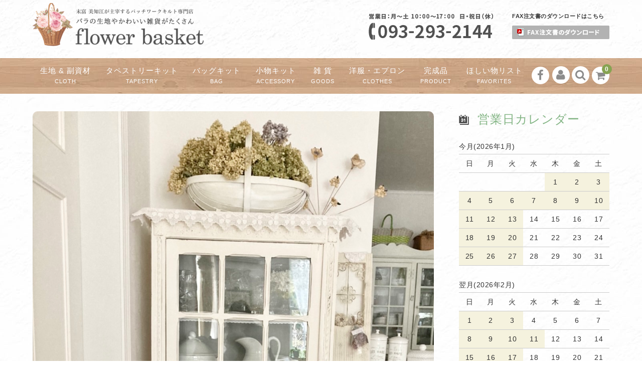

--- FILE ---
content_type: text/html; charset=UTF-8
request_url: https://shop-flowerbasket.net/blog/%E3%82%AC%E3%83%A9%E3%82%B9%E3%82%AD%E3%83%A3%E3%83%93%E3%83%8D%E3%83%83%E3%83%88%E3%81%8C%E5%B1%8A%E3%81%8D%E3%81%BE%E3%81%97%E3%81%9F%E2%99%AA/
body_size: 13648
content:
<!DOCTYPE html>
<html lang="ja">

<head>
	<meta charset="UTF-8" />
	<meta name="viewport" content="width=1300">		<meta name="format-detection" content="telephone=no"/>
	<link rel="stylesheet" type="text/css" href="/wp-content/themes/welcart_basic-voll_glay/css/original.css" media="screen,print" />
	
	
	<title>ガラスキャビネットが届きました♪ | フラワーバスケット｜末富 美知江が主宰するパッチワークキルト専門店（福岡県北九州）</title>
<link rel='dns-prefetch' href='//s0.wp.com' />
<link rel='dns-prefetch' href='//fonts.googleapis.com' />
<link rel='dns-prefetch' href='//s.w.org' />
<link rel="alternate" type="application/rss+xml" title="フラワーバスケット｜末富 美知江が主宰するパッチワークキルト専門店（福岡県北九州） &raquo; ガラスキャビネットが届きました♪ のコメントのフィード" href="https://shop-flowerbasket.net/blog/%e3%82%ac%e3%83%a9%e3%82%b9%e3%82%ad%e3%83%a3%e3%83%93%e3%83%8d%e3%83%83%e3%83%88%e3%81%8c%e5%b1%8a%e3%81%8d%e3%81%be%e3%81%97%e3%81%9f%e2%99%aa/feed/" />
		<script type="text/javascript">
			window._wpemojiSettings = {"baseUrl":"https:\/\/s.w.org\/images\/core\/emoji\/11\/72x72\/","ext":".png","svgUrl":"https:\/\/s.w.org\/images\/core\/emoji\/11\/svg\/","svgExt":".svg","source":{"concatemoji":"https:\/\/shop-flowerbasket.net\/wp-includes\/js\/wp-emoji-release.min.js?ver=5.0.22"}};
			!function(e,a,t){var n,r,o,i=a.createElement("canvas"),p=i.getContext&&i.getContext("2d");function s(e,t){var a=String.fromCharCode;p.clearRect(0,0,i.width,i.height),p.fillText(a.apply(this,e),0,0);e=i.toDataURL();return p.clearRect(0,0,i.width,i.height),p.fillText(a.apply(this,t),0,0),e===i.toDataURL()}function c(e){var t=a.createElement("script");t.src=e,t.defer=t.type="text/javascript",a.getElementsByTagName("head")[0].appendChild(t)}for(o=Array("flag","emoji"),t.supports={everything:!0,everythingExceptFlag:!0},r=0;r<o.length;r++)t.supports[o[r]]=function(e){if(!p||!p.fillText)return!1;switch(p.textBaseline="top",p.font="600 32px Arial",e){case"flag":return s([55356,56826,55356,56819],[55356,56826,8203,55356,56819])?!1:!s([55356,57332,56128,56423,56128,56418,56128,56421,56128,56430,56128,56423,56128,56447],[55356,57332,8203,56128,56423,8203,56128,56418,8203,56128,56421,8203,56128,56430,8203,56128,56423,8203,56128,56447]);case"emoji":return!s([55358,56760,9792,65039],[55358,56760,8203,9792,65039])}return!1}(o[r]),t.supports.everything=t.supports.everything&&t.supports[o[r]],"flag"!==o[r]&&(t.supports.everythingExceptFlag=t.supports.everythingExceptFlag&&t.supports[o[r]]);t.supports.everythingExceptFlag=t.supports.everythingExceptFlag&&!t.supports.flag,t.DOMReady=!1,t.readyCallback=function(){t.DOMReady=!0},t.supports.everything||(n=function(){t.readyCallback()},a.addEventListener?(a.addEventListener("DOMContentLoaded",n,!1),e.addEventListener("load",n,!1)):(e.attachEvent("onload",n),a.attachEvent("onreadystatechange",function(){"complete"===a.readyState&&t.readyCallback()})),(n=t.source||{}).concatemoji?c(n.concatemoji):n.wpemoji&&n.twemoji&&(c(n.twemoji),c(n.wpemoji)))}(window,document,window._wpemojiSettings);
		</script>
		<style type="text/css">
img.wp-smiley,
img.emoji {
	display: inline !important;
	border: none !important;
	box-shadow: none !important;
	height: 1em !important;
	width: 1em !important;
	margin: 0 .07em !important;
	vertical-align: -0.1em !important;
	background: none !important;
	padding: 0 !important;
}
</style>
<link rel='stylesheet' id='wpfp-css' href='https://shop-flowerbasket.net/wp-content/plugins/wp-favorite-posts/wpfp.css' type='text/css' />
<link rel='stylesheet' id='parent-style-css'  href='https://shop-flowerbasket.net/wp-content/themes/welcart_basic/style.css?ver=5.0.22' type='text/css' media='all' />
<link rel='stylesheet' id='parent-welcart-style-css'  href='https://shop-flowerbasket.net/wp-content/themes/welcart_basic/usces_cart.css?ver=1.0' type='text/css' media='all' />
<link rel='stylesheet' id='google-fonts-sans-css'  href='https://fonts.googleapis.com/css?family=Josefin+Sans&#038;ver=5.0.22' type='text/css' media='all' />
<link rel='stylesheet' id='slick-style-css'  href='https://shop-flowerbasket.net/wp-content/themes/welcart_basic-voll_glay/css/slick.css?ver=1.0' type='text/css' media='all' />
<link rel='stylesheet' id='slick-theme-style-css'  href='https://shop-flowerbasket.net/wp-content/themes/welcart_basic-voll_glay/css/slick-theme.css?ver=1.0' type='text/css' media='all' />
<link rel='stylesheet' id='scroll-style-css'  href='https://shop-flowerbasket.net/wp-content/themes/welcart_basic-voll_glay/css/scroll.css?ver=1.0' type='text/css' media='all' />
<link rel='stylesheet' id='wp-block-library-css'  href='https://shop-flowerbasket.net/wp-includes/css/dist/block-library/style.min.css?ver=5.0.22' type='text/css' media='all' />
<link rel='stylesheet' id='contact-form-7-css'  href='https://shop-flowerbasket.net/wp-content/plugins/contact-form-7/includes/css/styles.css?ver=5.1.4' type='text/css' media='all' />
<link rel='stylesheet' id='wc-basic-style-css'  href='https://shop-flowerbasket.net/wp-content/themes/welcart_basic-voll_glay/style.css?ver=1.0' type='text/css' media='all' />
<link rel='stylesheet' id='font-awesome-css'  href='https://shop-flowerbasket.net/wp-content/themes/welcart_basic/font-awesome/font-awesome.min.css?ver=1.0' type='text/css' media='all' />
<link rel='stylesheet' id='swipebox-style-css'  href='https://shop-flowerbasket.net/wp-content/themes/welcart_basic/css/swipebox.min.css?ver=5.0.22' type='text/css' media='all' />
<link rel='stylesheet' id='usces_default_css-css'  href='https://shop-flowerbasket.net/wp-content/plugins/usc-e-shop/css/usces_default.css?ver=1.9.21.1908291' type='text/css' media='all' />
<link rel='stylesheet' id='theme_cart_css-css'  href='https://shop-flowerbasket.net/wp-content/themes/welcart_basic-voll_glay/usces_cart.css?ver=1.9.21.1908291' type='text/css' media='all' />
<link rel='stylesheet' id='va-social-buzz-css'  href='https://shop-flowerbasket.net/wp-content/plugins/va-social-buzz/assets/css/style.min.css?ver=1.1.14' type='text/css' media='all' />
<style id='va-social-buzz-inline-css' type='text/css'>
.va-social-buzz .vasb_fb .vasb_fb_thumbnail{background-image:url(https://shop-flowerbasket.net/wp-content/uploads/2023/01/B41116FD-2216-4A9B-BD4D-3FF76B75BC6F-980x1341.jpeg);}#secondary #widget-area .va-social-buzz .vasb_fb .vasb_fb_like,#secondary .widget-area .va-social-buzz .vasb_fb .vasb_fb_like,#secondary.widget-area .va-social-buzz .vasb_fb .vasb_fb_like,.secondary .widget-area .va-social-buzz .vasb_fb .vasb_fb_like,.sidebar-container .va-social-buzz .vasb_fb .vasb_fb_like,.va-social-buzz .vasb_fb .vasb_fb_like{background-color:rgba(43,43,43,0.7);color:#ffffff;}@media only screen and (min-width:711px){.va-social-buzz .vasb_fb .vasb_fb_like{background-color:rgba(43,43,43,1);}}
</style>
<link rel='stylesheet' id='jetpack_css-css'  href='https://shop-flowerbasket.net/wp-content/plugins/jetpack/css/jetpack.css?ver=7.3.5' type='text/css' media='all' />
<script type='text/javascript' src='https://shop-flowerbasket.net/wp-includes/js/jquery/jquery.js?ver=1.12.4'></script>
<script type='text/javascript' src='https://shop-flowerbasket.net/wp-includes/js/jquery/jquery-migrate.min.js?ver=1.4.1'></script>
<script type='text/javascript' src='https://shop-flowerbasket.net/wp-content/themes/welcart_basic-voll_glay/js/front-customized.js?ver=1.0'></script>
<script type='text/javascript' src='https://shop-flowerbasket.net/wp-content/themes/welcart_basic-voll_glay/js/slick.min.js?ver=1.0'></script>
<script type='text/javascript' src='https://shop-flowerbasket.net/wp-content/themes/welcart_basic-voll_glay/js/wcct-slick.js?ver=1.0'></script>
<script type='text/javascript' src='https://shop-flowerbasket.net/wp-content/themes/welcart_basic-voll_glay/js/ScrollTrigger.min.js?ver=1.0'></script>
<script type='text/javascript' src='https://shop-flowerbasket.net/wp-content/themes/welcart_basic-voll_glay/js/wcct-scroll.js?ver=1.0'></script>
<script type='text/javascript' src='https://shop-flowerbasket.net/wp-content/themes/welcart_basic/js/front-customized.js?ver=1.0'></script>
<script type='text/javascript' src='https://shop-flowerbasket.net/wp-content/themes/welcart_basic/js/jquery.swipebox.min.js?ver=1.4.1'></script>
<script type='text/javascript' src='https://shop-flowerbasket.net/wp-content/themes/welcart_basic/js/wb-swipebox.js?ver=1.0'></script>
<script type='text/javascript' src='https://shop-flowerbasket.net/wp-content/plugins/wp-favorite-posts/script.js?ver=1.6.8'></script>
<link rel='https://api.w.org/' href='https://shop-flowerbasket.net/wp-json/' />
<link rel="EditURI" type="application/rsd+xml" title="RSD" href="https://shop-flowerbasket.net/xmlrpc.php?rsd" />
<link rel="wlwmanifest" type="application/wlwmanifest+xml" href="https://shop-flowerbasket.net/wp-includes/wlwmanifest.xml" /> 
<link rel='prev' title='クレイジーのケースを作りました♪' href='https://shop-flowerbasket.net/blog/%e3%82%af%e3%83%ac%e3%82%a4%e3%82%b8%e3%83%bc%e3%81%ae%e3%82%b1%e3%83%bc%e3%82%b9%e3%82%92%e4%bd%9c%e3%82%8a%e3%81%be%e3%81%97%e3%81%9f%e2%99%aa/' />
<link rel='next' title='（OtherKit-063）クレイジー ハートオーナメント キット' href='https://shop-flowerbasket.net/item/otherkit-063/' />
<meta name="generator" content="WordPress 5.0.22" />
<link rel="canonical" href="https://shop-flowerbasket.net/blog/%e3%82%ac%e3%83%a9%e3%82%b9%e3%82%ad%e3%83%a3%e3%83%93%e3%83%8d%e3%83%83%e3%83%88%e3%81%8c%e5%b1%8a%e3%81%8d%e3%81%be%e3%81%97%e3%81%9f%e2%99%aa/" />
<link rel='shortlink' href='https://wp.me/paEa0G-61d' />
<link rel="alternate" type="application/json+oembed" href="https://shop-flowerbasket.net/wp-json/oembed/1.0/embed?url=https%3A%2F%2Fshop-flowerbasket.net%2Fblog%2F%25e3%2582%25ac%25e3%2583%25a9%25e3%2582%25b9%25e3%2582%25ad%25e3%2583%25a3%25e3%2583%2593%25e3%2583%258d%25e3%2583%2583%25e3%2583%2588%25e3%2581%258c%25e5%25b1%258a%25e3%2581%258d%25e3%2581%25be%25e3%2581%2597%25e3%2581%259f%25e2%2599%25aa%2F" />
<link rel="alternate" type="text/xml+oembed" href="https://shop-flowerbasket.net/wp-json/oembed/1.0/embed?url=https%3A%2F%2Fshop-flowerbasket.net%2Fblog%2F%25e3%2582%25ac%25e3%2583%25a9%25e3%2582%25b9%25e3%2582%25ad%25e3%2583%25a3%25e3%2583%2593%25e3%2583%258d%25e3%2583%2583%25e3%2583%2588%25e3%2581%258c%25e5%25b1%258a%25e3%2581%258d%25e3%2581%25be%25e3%2581%2597%25e3%2581%259f%25e2%2599%25aa%2F&#038;format=xml" />

<link rel='dns-prefetch' href='//v0.wordpress.com'/>
<style type='text/css'>img#wpstats{display:none}</style><style type="text/css" id="custom-background-css">
body.custom-background { background-image: url("https://shop-flowerbasket.net/wp-content/uploads/2018/05/shikui3.jpg"); background-position: left top; background-size: auto; background-repeat: repeat; background-attachment: scroll; }
</style>

<!-- Jetpack Open Graph Tags -->
<meta property="og:type" content="article" />
<meta property="og:title" content="ガラスキャビネットが届きました♪" />
<meta property="og:url" content="https://shop-flowerbasket.net/blog/%e3%82%ac%e3%83%a9%e3%82%b9%e3%82%ad%e3%83%a3%e3%83%93%e3%83%8d%e3%83%83%e3%83%88%e3%81%8c%e5%b1%8a%e3%81%8d%e3%81%be%e3%81%97%e3%81%9f%e2%99%aa/" />
<meta property="og:description" content="こんにちは～ 今日からとても寒くなるみたいですね(&gt;_&lt;) 今日、明日と皆様気を付けてお過ごしくだ&hellip;" />
<meta property="article:published_time" content="2023-01-24T01:27:11+00:00" />
<meta property="article:modified_time" content="2023-01-24T01:36:46+00:00" />
<meta property="og:site_name" content="フラワーバスケット｜末富 美知江が主宰するパッチワークキルト専門店（福岡県北九州）" />
<meta property="og:image" content="https://shop-flowerbasket.net/wp-content/uploads/2023/01/B41116FD-2216-4A9B-BD4D-3FF76B75BC6F.jpeg" />
<meta property="og:image:width" content="1005" />
<meta property="og:image:height" content="1375" />
<meta property="og:locale" content="ja_JP" />
<meta name="twitter:text:title" content="ガラスキャビネットが届きました♪" />
<meta name="twitter:image" content="https://shop-flowerbasket.net/wp-content/uploads/2023/01/B41116FD-2216-4A9B-BD4D-3FF76B75BC6F.jpeg?w=640" />
<meta name="twitter:card" content="summary_large_image" />

<!-- End Jetpack Open Graph Tags -->
</head>

<body class="post-template-default single single-post postid-23139 single-format-standard custom-background has-sidebar">

	<div class="site">

		<header id="masthead" class="site-header" role="banner">
			<div class="inner cf">

			<div class="fixed-box">
				<div id="head-top">
					<div class="head-inner cf">
													<div class="site-title">
							<a href="https://shop-flowerbasket.net/" title="フラワーバスケット｜末富 美知江が主宰するパッチワークキルト専門店（福岡県北九州）" rel="home">
																	<img src="https://shop-flowerbasket.net/wp-content/uploads/2019/04/logo-e1554183450450.png" alt="フラワーバスケット｜末富 美知江が主宰するパッチワークキルト専門店（福岡県北九州）">
									
							</a>
						</div>


													<p class="site-description">福岡県北九州 花柄生地のパッチワークキルトのお店</p>
						


						<!-- headerInfo -->
						<div id="headerInfo" class="flexBoxKinto">
							
							<div id="hTel"><img src="/wp-content/themes/welcart_basic-voll_glay/images/h_tel.png" width="250" alt="営業日：月〜土 10:00〜17:00 日・祝日（休）：093-293-2144"></div>
							<div id="hPdf">
								<p>FAX注文書のダウンロードはこちら</p>
								<div><a href="/wp-content/themes/welcart_basic-voll_glay/files/fax.pdf" target="_blank"><img src="/wp-content/themes/welcart_basic-voll_glay/images/h_btn_fax.png" width="194" alt="FAX注文書のダウンロードはこちら"></a></div>
							</div>
						</div>
						<!-- headerInfo -->



						<!-- 
																				<section id="widget-head" class="widget widget-area entries">
								<div id="custom_html-2" class="widget_text widget widget_custom_html"><div class="textwidget custom-html-widget"><img src="https://shop-flowerbasket.net/wp-content/uploads/2018/05/head-bnr.jpg"></div></div>							</section>
																			 -->



					</div><!-- #head-inner -->
				</div><!-- #head-top -->
				
				
					<div id="head-bottom">
						
						<div class="head-inner cf">
					
															<div class="incart-btn">
									<a href="https://shop-flowerbasket.net/usces-cart/">
										<i class="fa fa-shopping-cart"></i><span class="total-quant" id="widgetcart-total-quant">0</span>
									</a>
								</div><!-- .incart-btn -->
							
							<div class="menu-bar">
								<a class="menu-trigger">
									<span></span>
									<span></span>
									<span></span>
								</a>
							</div><!-- .menu-bar -->

							<div class="mobile_menu_wrap">
								<div class="mobile_menu">

									<div class="snav cf">

										<div class="search-box cf">
											<i class="fa fa-search" aria-hidden="true"></i>
											<form role="search" method="get" action="https://shop-flowerbasket.net/" >
		<div class="s-box">
			<input type="text" value="" name="s" id="head-s-text" class="search-text" />
			<input type="submit" id="head-s-submit" class="searchsubmit" value="&#xf002" />
		</div>
    </form>										</div><!-- .search-box -->

																				<div class="membership cf">
											<i class="fa fa-user" aria-hidden="true"></i>
											<ul class="cf">
																							<li>ゲスト</li>
												<li><a href="https://shop-flowerbasket.net/usces-member/?page=login" class="usces_login_a">ログイン</a></li>
												<li><a href="https://shop-flowerbasket.net/usces-member/?page=newmember">新規会員登録</a></li>
																						</ul>
										</div><!-- .membership -->
										
									</div><!-- .snav -->

																		<ul class="sns cf">
																				<li class="fb"><a href="https://www.facebook.com/shop.flowerbasket/" target="_blank" rel="nofollow"><i class="fa fa-facebook"></i></a></li>
																			</ul><!-- sns -->
									
									<nav id="site-navigation" class="main-navigation" role="navigation">
									<div class="nav-menu-open"><ul id="menu-%e3%82%b0%e3%83%ad%e3%83%bc%e3%83%90%e3%83%ab%e3%83%8a%e3%83%93" class="header-nav-container cf"><li id="menu-item-101" class="menu-item menu-item-type-taxonomy menu-item-object-category menu-item-has-children menu-item-101"><a href="https://shop-flowerbasket.net/category/item/kiji/">生地 &#038; 副資材<br><span class="sub">cloth</span></a>
<ul class="sub-menu">
	<li id="menu-item-7125" class="menu-item menu-item-type-taxonomy menu-item-object-category menu-item-7125"><a href="https://shop-flowerbasket.net/category/item/kiji/original/">末富美知江 オリジナル生地</a></li>
	<li id="menu-item-4277" class="menu-item menu-item-type-taxonomy menu-item-object-category menu-item-4277"><a href="https://shop-flowerbasket.net/category/item/kiji/yuwa/">YUWA生地</a></li>
	<li id="menu-item-4278" class="menu-item menu-item-type-taxonomy menu-item-object-category menu-item-4278"><a href="https://shop-flowerbasket.net/category/item/kiji/cutcross/">カットクロスセット</a></li>
	<li id="menu-item-13209" class="menu-item menu-item-type-taxonomy menu-item-object-category menu-item-13209"><a href="https://shop-flowerbasket.net/category/item/kiji/cutcross2/">カットクロス</a></li>
	<li id="menu-item-4281" class="menu-item menu-item-type-taxonomy menu-item-object-category menu-item-4281"><a href="https://shop-flowerbasket.net/category/item/kiji/lace/">レース生地</a></li>
	<li id="menu-item-4280" class="menu-item menu-item-type-taxonomy menu-item-object-category menu-item-4280"><a href="https://shop-flowerbasket.net/category/item/kiji/blade/">レース&#038;ブレード</a></li>
	<li id="menu-item-7126" class="menu-item menu-item-type-taxonomy menu-item-object-category menu-item-7126"><a href="https://shop-flowerbasket.net/category/item/kiji/moare/">モアレ・別珍</a></li>
	<li id="menu-item-7127" class="menu-item menu-item-type-taxonomy menu-item-object-category menu-item-7127"><a href="https://shop-flowerbasket.net/category/item/kiji/ribbon/">リボン&#038;フリルコード</a></li>
	<li id="menu-item-7128" class="menu-item menu-item-type-taxonomy menu-item-object-category menu-item-7128"><a href="https://shop-flowerbasket.net/category/item/kiji/etckiji/">その他の生地</a></li>
	<li id="menu-item-4279" class="menu-item menu-item-type-taxonomy menu-item-object-category menu-item-4279"><a href="https://shop-flowerbasket.net/category/item/kiji/fukusizai/">副資材</a></li>
</ul>
</li>
<li id="menu-item-76" class="menu-item menu-item-type-taxonomy menu-item-object-category menu-item-has-children menu-item-76"><a href="https://shop-flowerbasket.net/category/item/tape/">タペストリーキット<br><span class="sub">tapestry</span></a>
<ul class="sub-menu">
	<li id="menu-item-4284" class="menu-item menu-item-type-taxonomy menu-item-object-category menu-item-4284"><a href="https://shop-flowerbasket.net/category/item/tape/tape-s/">タペストリー</a></li>
	<li id="menu-item-4283" class="menu-item menu-item-type-taxonomy menu-item-object-category menu-item-4283"><a href="https://shop-flowerbasket.net/category/item/tape/cover/">カバー類</a></li>
	<li id="menu-item-4285" class="menu-item menu-item-type-taxonomy menu-item-object-category menu-item-4285"><a href="https://shop-flowerbasket.net/category/item/tape/table/">ドイリー、クロス、テーブルセンター</a></li>
</ul>
</li>
<li id="menu-item-77" class="menu-item menu-item-type-taxonomy menu-item-object-category menu-item-has-children menu-item-77"><a href="https://shop-flowerbasket.net/category/item/bag/">バッグキット<br><span class="sub">bag</span></a>
<ul class="sub-menu">
	<li id="menu-item-4292" class="menu-item menu-item-type-taxonomy menu-item-object-category menu-item-4292"><a href="https://shop-flowerbasket.net/category/item/bag/casual/">カジュアルバッグ</a></li>
	<li id="menu-item-4293" class="menu-item menu-item-type-taxonomy menu-item-object-category menu-item-4293"><a href="https://shop-flowerbasket.net/category/item/bag/mode/">モードバッグ</a></li>
</ul>
</li>
<li id="menu-item-102" class="menu-item menu-item-type-taxonomy menu-item-object-category menu-item-has-children menu-item-102"><a href="https://shop-flowerbasket.net/category/item/komono/">小物キット<br><span class="sub">accessory</span></a>
<ul class="sub-menu">
	<li id="menu-item-4291" class="menu-item menu-item-type-taxonomy menu-item-object-category menu-item-4291"><a href="https://shop-flowerbasket.net/category/item/komono/pouch/">ポーチ</a></li>
	<li id="menu-item-4286" class="menu-item menu-item-type-taxonomy menu-item-object-category menu-item-4286"><a href="https://shop-flowerbasket.net/category/item/komono/tiger/">きんちゃく</a></li>
	<li id="menu-item-4290" class="menu-item menu-item-type-taxonomy menu-item-object-category menu-item-4290"><a href="https://shop-flowerbasket.net/category/item/komono/case/">ケース</a></li>
	<li id="menu-item-4288" class="menu-item menu-item-type-taxonomy menu-item-object-category menu-item-4288"><a href="https://shop-flowerbasket.net/category/item/komono/cushion/">クッション</a></li>
	<li id="menu-item-4289" class="menu-item menu-item-type-taxonomy menu-item-object-category menu-item-4289"><a href="https://shop-flowerbasket.net/category/item/komono/christmas/">クリスマス</a></li>
	<li id="menu-item-7124" class="menu-item menu-item-type-taxonomy menu-item-object-category menu-item-7124"><a href="https://shop-flowerbasket.net/category/item/komono/etc/">その他</a></li>
</ul>
</li>
<li id="menu-item-105" class="menu-item menu-item-type-taxonomy menu-item-object-category menu-item-105"><a href="https://shop-flowerbasket.net/category/item/zakka/">雑 貨<br><span class="sub">goods</span></a></li>
<li id="menu-item-104" class="menu-item menu-item-type-taxonomy menu-item-object-category menu-item-has-children menu-item-104"><a href="https://shop-flowerbasket.net/category/item/clothes/">洋服・エプロン<br><span class="sub">clothes</span></a>
<ul class="sub-menu">
	<li id="menu-item-4298" class="menu-item menu-item-type-taxonomy menu-item-object-category menu-item-4298"><a href="https://shop-flowerbasket.net/category/item/clothes/clothes-clothes/">洋服</a></li>
	<li id="menu-item-4297" class="menu-item menu-item-type-taxonomy menu-item-object-category menu-item-4297"><a href="https://shop-flowerbasket.net/category/item/clothes/apron/">エプロン</a></li>
</ul>
</li>
<li id="menu-item-103" class="menu-item menu-item-type-taxonomy menu-item-object-category menu-item-103"><a href="https://shop-flowerbasket.net/category/item/product/">完成品<br><span class="sub">product</span></a></li>
<li id="menu-item-9126" class="menu-item menu-item-type-post_type menu-item-object-page menu-item-9126"><a href="https://shop-flowerbasket.net/favoriteslist/">ほしい物リスト<br><span class="sub">favorites</span></a></li>
</ul></div>									</nav><!-- #site-navigation -->

								</div><!-- .mobile-menu -->
							</div><!-- .mobile-menu-wrap -->
							
						</div><!-- #head_in -->
					</div><!-- #head_bottom -->

							
			</div><!-- .fixed-box -->


			</div><!-- .inner-->
		</header><!-- #masthead -->


		

		<div id="main" class="wrapper two-column right-set">
	<div id="primary" class="site-content">
		<div id="content" role="main">
		
			
				
<article class="post-23139 post type-post status-publish format-standard has-post-thumbnail category-blog" id="post-23139">

	<header class="entry-header">
				<div class="entry-img"><img width="1005" height="1375" src="https://shop-flowerbasket.net/wp-content/uploads/2023/01/B41116FD-2216-4A9B-BD4D-3FF76B75BC6F.jpeg" class="attachment-full size-full wp-post-image" alt="" srcset="https://shop-flowerbasket.net/wp-content/uploads/2023/01/B41116FD-2216-4A9B-BD4D-3FF76B75BC6F.jpeg 1005w, https://shop-flowerbasket.net/wp-content/uploads/2023/01/B41116FD-2216-4A9B-BD4D-3FF76B75BC6F-219x300.jpeg 219w, https://shop-flowerbasket.net/wp-content/uploads/2023/01/B41116FD-2216-4A9B-BD4D-3FF76B75BC6F-768x1051.jpeg 768w, https://shop-flowerbasket.net/wp-content/uploads/2023/01/B41116FD-2216-4A9B-BD4D-3FF76B75BC6F-748x1024.jpeg 748w, https://shop-flowerbasket.net/wp-content/uploads/2023/01/B41116FD-2216-4A9B-BD4D-3FF76B75BC6F-980x1341.jpeg 980w" sizes="(max-width: 1005px) 100vw, 1005px" /></div>
				<h1 class="entry-title">ガラスキャビネットが届きました♪</h1>
	</header>
	
						<div class="entry-meta">
				<span class="date"><time>2023年1月24日</time></span>
				<span class="cat">Filed under: <a href="https://shop-flowerbasket.net/category/blog/" rel="category tag">blog</a></span>
								<span class="author">owner</span>
			</div>
				
	<div class="entry-content">
		<p>こんにちは～<br />
今日からとても寒くなるみたいですね(&gt;_&lt;)<br />
今日、明日と皆様気を付けてお過ごしくださいね。</p>
<p>&nbsp;</p>
<p>ガラスキャビネットを買いました♪</p>
<p><img class="alignnone wp-image-23147 size-full" src="https://shop-flowerbasket.net/wp-content/uploads/2023/01/B41116FD-2216-4A9B-BD4D-3FF76B75BC6F.jpeg" alt="" width="1005" height="1375" srcset="https://shop-flowerbasket.net/wp-content/uploads/2023/01/B41116FD-2216-4A9B-BD4D-3FF76B75BC6F.jpeg 1005w, https://shop-flowerbasket.net/wp-content/uploads/2023/01/B41116FD-2216-4A9B-BD4D-3FF76B75BC6F-219x300.jpeg 219w, https://shop-flowerbasket.net/wp-content/uploads/2023/01/B41116FD-2216-4A9B-BD4D-3FF76B75BC6F-768x1051.jpeg 768w, https://shop-flowerbasket.net/wp-content/uploads/2023/01/B41116FD-2216-4A9B-BD4D-3FF76B75BC6F-748x1024.jpeg 748w, https://shop-flowerbasket.net/wp-content/uploads/2023/01/B41116FD-2216-4A9B-BD4D-3FF76B75BC6F-980x1341.jpeg 980w" sizes="(max-width: 1005px) 100vw, 1005px" /></p>
<p>&nbsp;</p>
<p>熊本県にあるデフェランスさんより、ネットで買いました。</p>
<p><img class="alignnone wp-image-23142 size-full" src="https://shop-flowerbasket.net/wp-content/uploads/2023/01/2DDA2698-6FA5-4932-AD50-1904F8D4E466.jpeg" alt="" width="1108" height="1478" srcset="https://shop-flowerbasket.net/wp-content/uploads/2023/01/2DDA2698-6FA5-4932-AD50-1904F8D4E466.jpeg 1108w, https://shop-flowerbasket.net/wp-content/uploads/2023/01/2DDA2698-6FA5-4932-AD50-1904F8D4E466-225x300.jpeg 225w, https://shop-flowerbasket.net/wp-content/uploads/2023/01/2DDA2698-6FA5-4932-AD50-1904F8D4E466-768x1024.jpeg 768w, https://shop-flowerbasket.net/wp-content/uploads/2023/01/2DDA2698-6FA5-4932-AD50-1904F8D4E466-980x1307.jpeg 980w" sizes="(max-width: 1108px) 100vw, 1108px" /></p>
<p>昨日届きましたので、キャビネットに合わせてハートのオーナメントを作りました♡</p>
<p><img class="alignnone wp-image-23143 size-full" src="https://shop-flowerbasket.net/wp-content/uploads/2023/01/64042C96-2062-4F96-9C5F-1989C61DAEB9.jpeg" alt="" width="1108" height="1478" srcset="https://shop-flowerbasket.net/wp-content/uploads/2023/01/64042C96-2062-4F96-9C5F-1989C61DAEB9.jpeg 1108w, https://shop-flowerbasket.net/wp-content/uploads/2023/01/64042C96-2062-4F96-9C5F-1989C61DAEB9-225x300.jpeg 225w, https://shop-flowerbasket.net/wp-content/uploads/2023/01/64042C96-2062-4F96-9C5F-1989C61DAEB9-768x1024.jpeg 768w, https://shop-flowerbasket.net/wp-content/uploads/2023/01/64042C96-2062-4F96-9C5F-1989C61DAEB9-980x1307.jpeg 980w" sizes="(max-width: 1108px) 100vw, 1108px" /></p>
<p>クレイジーのパターンで、レースや刺しゅうを施しかわいく仕上げましたよ～</p>
<p>&nbsp;</p>
<p>前にあったキャビネットは脱衣所に移動しました。</p>
<p><img class="alignnone wp-image-23144 size-full" src="https://shop-flowerbasket.net/wp-content/uploads/2023/01/07E669E7-8162-403A-8CFE-50382C99F15A.jpeg" alt="" width="1108" height="1478" srcset="https://shop-flowerbasket.net/wp-content/uploads/2023/01/07E669E7-8162-403A-8CFE-50382C99F15A.jpeg 1108w, https://shop-flowerbasket.net/wp-content/uploads/2023/01/07E669E7-8162-403A-8CFE-50382C99F15A-225x300.jpeg 225w, https://shop-flowerbasket.net/wp-content/uploads/2023/01/07E669E7-8162-403A-8CFE-50382C99F15A-768x1024.jpeg 768w, https://shop-flowerbasket.net/wp-content/uploads/2023/01/07E669E7-8162-403A-8CFE-50382C99F15A-980x1307.jpeg 980w" sizes="(max-width: 1108px) 100vw, 1108px" /></p>
<p>フランスの雰囲気です。<br />
主人と二人で見せる人がいませんので、スタッフの子に見て見て～と見せました(^^)</p>
<p>スタッフの子がポーチを作っていました。</p>
<p><img class="alignnone wp-image-23145 size-full" src="https://shop-flowerbasket.net/wp-content/uploads/2023/01/CF2C7912-2094-4184-B873-A0590964E791.jpeg" alt="" width="1108" height="1478" srcset="https://shop-flowerbasket.net/wp-content/uploads/2023/01/CF2C7912-2094-4184-B873-A0590964E791.jpeg 1108w, https://shop-flowerbasket.net/wp-content/uploads/2023/01/CF2C7912-2094-4184-B873-A0590964E791-225x300.jpeg 225w, https://shop-flowerbasket.net/wp-content/uploads/2023/01/CF2C7912-2094-4184-B873-A0590964E791-768x1024.jpeg 768w, https://shop-flowerbasket.net/wp-content/uploads/2023/01/CF2C7912-2094-4184-B873-A0590964E791-980x1307.jpeg 980w" sizes="(max-width: 1108px) 100vw, 1108px" /></p>
<p>可愛くできていましたよ～</p>
<p>&nbsp;</p>
<p>☆お知らせ☆</p>
<p>これから確定申告の準備をしなければいけませんので、一月いっぱいまでは新しい作品が作れないかもしれません。<br />
確定申告の準備が終わりましたら、また新しい作品を作りますので楽しみにお待ちくださいね♪</p>
<p>&nbsp;</p>
<div class="va-social-buzz"><div class="vasb_fb"><div class="vasb_fb_thumbnail"></div><div class="vasb_fb_like"><p class="vasb_fb_like_text">この記事が気に入ったら<br>いいね ! しよう</p><div class="fb-like" data-href="https://www.facebook.com/shop.flowerbasket" data-layout="button_count" data-action="like" data-show-faces="false" data-share="false"></div></div><!-- //.vasb_fb_like --></div><!-- //.vasb_fb --><div class="vasb_share"><div class="vasb_share_button vasb_share_button-fb"><a href="https://www.facebook.com/sharer/sharer.php?u=https%3A%2F%2Fshop-flowerbasket.net%2Fblog%2F%25E3%2582%25AC%25E3%2583%25A9%25E3%2582%25B9%25E3%2582%25AD%25E3%2583%25A3%25E3%2583%2593%25E3%2583%258D%25E3%2583%2583%25E3%2583%2588%25E3%2581%258C%25E5%25B1%258A%25E3%2581%258D%25E3%2581%25BE%25E3%2581%2597%25E3%2581%259F%25E2%2599%25AA"><i class="vasb_icon"></i><span class="vasb_share_button_text">シェアする</span></a></div><!-- //.vasb_share_button-fb --><div class="vasb_share_button vasb_share_button-twttr"><a href="https://twitter.com/share?url=https%3A%2F%2Fshop-flowerbasket.net%2Fblog%2F%25E3%2582%25AC%25E3%2583%25A9%25E3%2582%25B9%25E3%2582%25AD%25E3%2583%25A3%25E3%2583%2593%25E3%2583%258D%25E3%2583%2583%25E3%2583%2588%25E3%2581%258C%25E5%25B1%258A%25E3%2581%258D%25E3%2581%25BE%25E3%2581%2597%25E3%2581%259F%25E2%2599%25AA&text=%E3%82%AC%E3%83%A9%E3%82%B9%E3%82%AD%E3%83%A3%E3%83%93%E3%83%8D%E3%83%83%E3%83%88%E3%81%8C%E5%B1%8A%E3%81%8D%E3%81%BE%E3%81%97%E3%81%9F%E2%99%AA%20%7C%20%E3%83%95%E3%83%A9%E3%83%AF%E3%83%BC%E3%83%90%E3%82%B9%E3%82%B1%E3%83%83%E3%83%88%EF%BD%9C%E6%9C%AB%E5%AF%8C%20%E7%BE%8E%E7%9F%A5%E6%B1%9F%E3%81%8C%E4%B8%BB%E5%AE%B0%E3%81%99%E3%82%8B%E3%83%91%E3%83%83%E3%83%81%E3%83%AF%E3%83%BC%E3%82%AF%E3%82%AD%E3%83%AB%E3%83%88%E5%B0%82%E9%96%80%E5%BA%97%EF%BC%88%E7%A6%8F%E5%B2%A1%E7%9C%8C%E5%8C%97%E4%B9%9D%E5%B7%9E%EF%BC%89"><i class="vasb_icon"></i><span class="vasb_share_button_text">ツイートする</span></a></div><!-- //.vasb_share_button-twttr --></div><!-- //.vasb_share --></div><!-- //.va-social-buzz -->	</div><!-- .entry-content -->

</article>				
				
					<div class="comment-area">
					<div class="feedback">
										</div>
					
<div id="comments" class="comments-area">

	
	
		<div id="respond" class="comment-respond">
		<h2 id="reply-title" class="comment-reply-title">コメントを残す <small><a rel="nofollow" id="cancel-comment-reply-link" href="/blog/%E3%82%AC%E3%83%A9%E3%82%B9%E3%82%AD%E3%83%A3%E3%83%93%E3%83%8D%E3%83%83%E3%83%88%E3%81%8C%E5%B1%8A%E3%81%8D%E3%81%BE%E3%81%97%E3%81%9F%E2%99%AA/#respond" style="display:none;">コメントをキャンセル</a></small></h2>			<form action="https://shop-flowerbasket.net/wp-comments-post.php" method="post" id="commentform" class="comment-form">
				<p class="comment-notes"><span id="email-notes">メールアドレスが公開されることはありません。</span> <span class="required">*</span> が付いている欄は必須項目です</p><p class="comment-form-comment"><label for="comment">コメント</label> <textarea id="comment" name="comment" cols="45" rows="8" maxlength="65525" required="required"></textarea></p><p class="comment-form-author"><label for="author">名前 <span class="required">*</span></label> <input id="author" name="author" type="text" value="" size="30" maxlength="245" required='required' /></p>
<p class="comment-form-email"><label for="email">メール <span class="required">*</span></label> <input id="email" name="email" type="text" value="" size="30" maxlength="100" aria-describedby="email-notes" required='required' /></p>
<p class="comment-form-url"><label for="url">サイト</label> <input id="url" name="url" type="text" value="" size="30" maxlength="200" /></p>
<p><img src="https://shop-flowerbasket.net/wp-content/plugins/siteguard/really-simple-captcha/tmp/1014362347.png" alt="CAPTCHA"></p><p><label for="siteguard_captcha">上に表示された文字を入力してください。</label><br /><input type="text" name="siteguard_captcha" id="siteguard_captcha" class="input" value="" size="10" aria-required="true" /><input type="hidden" name="siteguard_captcha_prefix" id="siteguard_captcha_prefix" value="1014362347" /></p><p class="form-submit"><input name="submit" type="submit" id="submit" class="submit" value="コメントを送信" /> <input type='hidden' name='comment_post_ID' value='23139' id='comment_post_ID' />
<input type='hidden' name='comment_parent' id='comment_parent' value='0' />
</p><p style="display: none;"><input type="hidden" id="ak_js" name="ak_js" value="245"/></p>			</form>
			</div><!-- #respond -->
	
</div><!-- .comments-area -->
					</div><!-- .comment-area -->

				
					
		</div><!-- #content -->
	</div><!-- #primary -->


<aside id="secondary" class="widget-area" role="complementary">

			<section id="welcart_calendar-3" class="widget widget_welcart_calendar">				<h3 class="widget_title"><img src="https://shop-flowerbasket.net/wp-content/themes/welcart_basic-voll_glay/images/calendar.png" alt="営業日カレンダー" />営業日カレンダー</h3>
		<ul class="ucart_calendar_body ucart_widget_body"><li>
		<table cellspacing="0" id="wp-calendar" class="usces_calendar">
<caption>今月(2026年1月)</caption>
<thead>
	<tr>
		<th>日</th>
		<th>月</th>
		<th>火</th>
		<th>水</th>
		<th>木</th>
		<th>金</th>
		<th>土</th>
	</tr>
</thead>
<tbody>
	<tr>
		<td>&nbsp;</td>
		<td>&nbsp;</td>
		<td>&nbsp;</td>
		<td>&nbsp;</td>
		<td class="businessday ">1</td>
		<td class="businessday ">2</td>
		<td class="businessday ">3</td>
	</tr>
	<tr>
		<td class="businessday ">4</td>
		<td class="businessday ">5</td>
		<td class="businessday ">6</td>
		<td class="businessday ">7</td>
		<td class="businessday ">8</td>
		<td class="businessday ">9</td>
		<td class="businessday ">10</td>
	</tr>
	<tr>
		<td class="businessday ">11</td>
		<td class="businessday ">12</td>
		<td class="businessday ">13</td>
		<td class="">14</td>
		<td class="">15</td>
		<td class="">16</td>
		<td class="">17</td>
	</tr>
	<tr>
		<td class="businessday ">18</td>
		<td class="businessday ">19</td>
		<td class="businessday ">20</td>
		<td class="businesstoday">21</td>
		<td class="">22</td>
		<td class="">23</td>
		<td class="">24</td>
	</tr>
	<tr>
		<td class="businessday ">25</td>
		<td class="businessday ">26</td>
		<td class="businessday ">27</td>
		<td class="">28</td>
		<td class="">29</td>
		<td class="">30</td>
		<td class="">31</td>
	</tr>
</tbody>
</table>
<table cellspacing="0" id="wp-calendar" class="usces_calendar">
<caption>翌月(2026年2月)</caption>
<thead>
	<tr>
		<th>日</th>
		<th>月</th>
		<th>火</th>
		<th>水</th>
		<th>木</th>
		<th>金</th>
		<th>土</th>
	</tr>
</thead>
<tbody>
	<tr>
		<td class="businessday">1</td>
		<td class="businessday">2</td>
		<td class="businessday">3</td>
		<td>4</td>
		<td>5</td>
		<td>6</td>
		<td>7</td>
	</tr>
	<tr>
		<td class="businessday">8</td>
		<td class="businessday">9</td>
		<td class="businessday">10</td>
		<td class="businessday">11</td>
		<td>12</td>
		<td>13</td>
		<td>14</td>
	</tr>
	<tr>
		<td class="businessday">15</td>
		<td class="businessday">16</td>
		<td class="businessday">17</td>
		<td>18</td>
		<td>19</td>
		<td>20</td>
		<td>21</td>
	</tr>
	<tr>
		<td class="businessday">22</td>
		<td class="businessday">23</td>
		<td class="businessday">24</td>
		<td>25</td>
		<td>26</td>
		<td>27</td>
		<td>28</td>
	</tr>
</tbody>
</table>
(<span class="business_days_exp_box businessday">&nbsp;&nbsp;&nbsp;&nbsp;</span>&nbsp;&nbsp;定休日)
		</li></ul>

			</section>		
</aside><!-- #secondary -->


<!-- Global site tag (gtag.js) - Google Analytics -->
<script async src="https://www.googletagmanager.com/gtag/js?id=UA-84334911-2"></script>
<script>
  window.dataLayer = window.dataLayer || [];
  function gtag(){dataLayer.push(arguments);}
  gtag('js', new Date());

  gtag('config', 'UA-84334911-2');
</script>



		</div><!-- #main -->

					<div id="toTop" class="wrap fixed"><a href="#masthead"><i class="fa fa-angle-up" aria-hidden="true"></i></a></div>
		
		<footer id="colophon" role="contentinfo">

			<div class="inner cf">

				<nav id="site-info" class="footer-navigation">
					<div class="menu-%e3%83%95%e3%83%83%e3%82%bf%e3%83%bc%e3%83%a1%e3%83%8b%e3%83%a5%e3%83%bc-container"><ul id="menu-%e3%83%95%e3%83%83%e3%82%bf%e3%83%bc%e3%83%a1%e3%83%8b%e3%83%a5%e3%83%bc" class="footer-menu cf"><li id="menu-item-4059" class="menu-item menu-item-type-taxonomy menu-item-object-category menu-item-4059"><a href="https://shop-flowerbasket.net/category/item/kiji/">生地 &#038; 副資材</a></li>
<li id="menu-item-4061" class="menu-item menu-item-type-taxonomy menu-item-object-category menu-item-4061"><a href="https://shop-flowerbasket.net/category/item/tape/">タペストリーキット</a></li>
<li id="menu-item-4062" class="menu-item menu-item-type-taxonomy menu-item-object-category menu-item-4062"><a href="https://shop-flowerbasket.net/category/item/bag/">バッグキット</a></li>
<li id="menu-item-4060" class="menu-item menu-item-type-taxonomy menu-item-object-category menu-item-4060"><a href="https://shop-flowerbasket.net/category/item/komono/">小物</a></li>
<li id="menu-item-4063" class="menu-item menu-item-type-taxonomy menu-item-object-category menu-item-4063"><a href="https://shop-flowerbasket.net/category/item/zakka/">雑貨</a></li>
<li id="menu-item-4064" class="menu-item menu-item-type-taxonomy menu-item-object-category menu-item-4064"><a href="https://shop-flowerbasket.net/category/item/clothes/">洋服・エプロン</a></li>
<li id="menu-item-4065" class="menu-item menu-item-type-taxonomy menu-item-object-category menu-item-4065"><a href="https://shop-flowerbasket.net/category/item/product/">完成品</a></li>
<li id="menu-item-71" class="menu-item menu-item-type-post_type menu-item-object-page menu-item-71"><a href="https://shop-flowerbasket.net/policy/">プライバシーポリシー</a></li>
<li id="menu-item-72" class="menu-item menu-item-type-post_type menu-item-object-page menu-item-72"><a href="https://shop-flowerbasket.net/usces-member/">メンバー</a></li>
<li id="menu-item-9979" class="menu-item menu-item-type-post_type menu-item-object-page menu-item-9979"><a href="https://shop-flowerbasket.net/guide-order/">購入手続きのご案内</a></li>
<li id="menu-item-8009" class="menu-item menu-item-type-post_type menu-item-object-page menu-item-8009"><a href="https://shop-flowerbasket.net/contact/">お問い合わせ</a></li>
</ul></div>				</nav><!-- #colophon -->

				<p class="copyright">末富 美知江　Copyright (C)  flower basket All Rights Reserved.</p>

			</div><!-- .inner -->

		</footer><!-- #colophon -->

	</div>	
		<script type='text/javascript'>
		uscesL10n = {
						
			'ajaxurl': "https://shop-flowerbasket.net/wp-admin/admin-ajax.php",
			'loaderurl': "https://shop-flowerbasket.net/wp-content/plugins/usc-e-shop/images/loading.gif",
			'post_id': "23139",
			'cart_number': "4",
			'is_cart_row': false,
			'opt_esse': new Array(  ),
			'opt_means': new Array(  ),
			'mes_opts': new Array(  ),
			'key_opts': new Array(  ), 
			'previous_url': "https://shop-flowerbasket.net", 
			'itemRestriction': "",
			'itemOrderAcceptable': "0",
			'uscespage': "",
			'uscesid': "MDQ0MzFmNjhjOWVjMjYyNTE3OGM1MWNmNDVlN2E4MDZhMzFmNmIzOTljMmNmNWJjX2FjdGluZ18wX0E%3D",
			'wc_nonce': "5bd9e39c53"
		}
	</script>
	<script type='text/javascript' src='https://shop-flowerbasket.net/wp-content/plugins/usc-e-shop/js/usces_cart.js'></script>
<!-- Welcart version : v1.9.21.1908291 -->
<style type="text/css">

	/* =ALL
	-------------------------------------------------------------- */
	
	body {
		color: #333;
	}
	a {
		color: #666666;
	}
	a:hover {
		color: rgba( 102, 102, 102, .6 );
	}
	select,
	input[type="text"],
	input[type="password"],
	input[type="email"],
	input[type="tel"],
	input[type="search"],
	input[type="url"] {
		border-color: #ccc;
	}
	
	
	/* =border
	-------------------------------------------------------------- */
	.entry-content th,
	.item-description th,
	.entry-content td,
	.item-description td,
	.item-info .itemGpExp,
	.item-info .itemGpExp dt,
	.item-info .itemGpExp dd,
	#respond .form-submit,
	#wc_reviews .comment-form,
	#cart_table,
	#cart_table th,
	#cart_table td,
	#cart_table .quantity input,
	.customer_form,
	.customer_form th,
	.customer_form td,
	#wc_delivery .customer_form,
	#delivery_flag th,
	#cart #point_table,
	#cart #point_table td,
	#cart #coupon_table,
	#cart #coupon_table td,
	#confirm_table,
	#confirm_table th,
	#confirm_table td,
	#memberinfo table,
	#memberinfo tr:first-child th:first-child,
	#memberinfo th,
	#memberinfo td,
	#memberinfo #history_head th,
	#memberinfo #history_head td,
	#memberinfo .retail th,
	#memberinfo .retail td,
	#memberinfo .customer_form,
	#memberinfo .customer_form th,
	#memberinfo .customer_form td,
	#memberinfo .customer_form tr:first-child th:first-child,
	#loginform table,
	#loginform th,
	#loginform td,
	#wc_login .loginbox input.loginmail,
	#wc_login .loginbox input.loginpass,
	#wc_member .loginbox input.loginmail,
	#wc_member .loginbox input.loginpass,
	.item-description .inner,
	.item-info .skuform,
	.item-info form .skuform:first-child,
	.tab-list,
	.tab-list li::after,
	.tab-box,
	#searchbox fieldset,
	.customer_form tr,
	.customer_form tr:first-child,
	.comment-area,
	.comment-area li,
	.comment-area li:last-child {
		border-color: #ccc;
	}
	.tab-list li::before {
		border-top-color: #ccc;
		border-bottom-color: #FFFFFF;
	}
	
	/* =table
	-------------------------------------------------------------- */
	
	#confirm_table tr.ttl td {
		background-color: #aaa	}
	#confirm_table .ttl h3 {
		color: #fff;
	}
	#cart_table th,
	#cart_table th.subtotal em.tax,
	#memberinfo #history_head th {
		color: #fff;
		background-color: #aaa		
	}
	#cart_table tfoot th {
		color: inherit;
		background: none;
	}
	

	/* =btn
	-------------------------------------------------------------- */
	
	/* -- cart-btn -- */
	.item-info .skubutton,
	.incart-btn .total-quant,
	#memberinfo table.retail .redownload_link a {
		color: #fff;
		background-color: #86a351;
	}
	.item-info .skubutton:hover,
	#memberinfo table.retail .redownload_link a:hover {
		background-color: rgba( 134, 163, 81, .6 );
	}
	
	
	/* -- main-btn -- */
	.inqbox .send input,
	.entry-content input[type="submit"],
	.item-description input[type="submit"],
	.snav .membership li a.usces_login_a,
	.widget_welcart_search #searchsubmit,
	.widget_welcart_login input#member_loginw,
	.widget_welcart_login input#member_login,
	.send input.to_customerinfo_button,
	.send input.to_memberlogin_button,
	#paypal_dialog #paypal_use_point,
	#wc_customer .send input.to_reganddeliveryinfo_button,
	.send input.to_deliveryinfo_button,
	.send input.to_confirm_button,
	.send input#purchase_button,
	.member-page #memberinfo .send input.editmember,
	#wc_login .loginbox #member_login,
	#wc_member .loginbox #member_login,
	#wc_login .loginbox .new-entry #nav a,
	#wc_member .loginbox .new-entry #nav a,
	#wc_lostmemberpassword #member_login,
	#wc_changepassword #member_login,
	.member-page .send input {
		color: #fff;
		background-color: #090909	}
	.inqbox .send input:hover,
	.entry-content input[type="submit"]:hover,
	.item-description input[type="submit"]:hover,
	.snav .membership li a.usces_login_a:hover,
	.widget_welcart_search #searchsubmit:hover,
	.widget_welcart_login input#member_loginw:hover,
	.widget_welcart_login input#member_login:hover,
	.send input.to_customerinfo_button:hover,
	.send input.to_memberlogin_button:hover,
	#paypal_dialog #paypal_use_point:hover,
	#wc_customer .send input.to_reganddeliveryinfo_button:hover,
	.send input.to_deliveryinfo_button:hover,
	.send input.to_confirm_button:hover,
	.send input#purchase_button:hover,
	.member-page #memberinfo .send input.editmember:hover,
	#wc_login .loginbox #member_login:hover,
	#wc_member .loginbox #member_login:hover,
	#wc_login .loginbox .new-entry #nav a:hover,
	#wc_member .loginbox .new-entry #nav a:hover,
	#wc_lostmemberpassword #member_login:hover,
	#wc_changepassword #member_login:hover,
	.member-page .send input:hover {
		background-color: rgba( 9, 9, 9, .6 );
	}
	
	/* -- sub-btn -- */
	input[type="button"],
	input[type="submit"],
	input[type="reset"],
	.snav .membership li a,
	.widget_welcart_search div a,
	.widget_welcart_login .loginbox a.usces_logout_a,
	.widget_welcart_login .loginbox a.login_widget_mem_info_a,
	#itempage .item-info .itemsoldout,
	#wc_cart #cart .upbutton input,
	#point_table td input.use_point_button,
	#cart #coupon_table td .use_coupon_button,
	#wc_ordercompletion .send a,
	.member_submenu a,
	.member-page #memberinfo .send input.top,
	.member-page #memberinfo .send input.deletemember,
	#wc_login #nav a,
	#wc_lostmemberpassword #nav a,
	.reviews_btn a,
	#searchbox input.usces_search_button,
	.gotoedit a{
		color: #333;
		background-color: #dddddd;
	}
	input[type="button"]:hover,
	input[type="submit"]:hover,
	input[type="reset"]:hover,
	.snav .membership li a:hover,
	.widget_welcart_search div a:hover,
	.widget_welcart_login .loginbox a.usces_logout_a:hover,
	.widget_welcart_login .loginbox a.login_widget_mem_info_a:hover,
	#wc_ordercompletion .send a:hover,
	.member_submenu a:hover,
	.member-page #memberinfo .send input.top:hover,
	.member-page #memberinfo .send input.deletemember:hover,
	#wc_login #nav a:hover,
	#wc_lostmemberpassword #nav a:hover,
	.reviews_btn a:hover,
	#searchbox input.usces_search_button:hover,
	.gotoedit a:hover {
		background-color: rgba( 221, 221, 221, .6 );
	}
	#wc_cart #cart .upbutton input:hover,
	#point_table td input.use_point_button:hover,
	#cart #coupon_table td .use_coupon_button:hover {
		color: #333;
		background-color: rgba( 221, 221, 221, .6 );
	}
	
	/* -- opt_tag -- */
	.opt-tag li.new {
		color: #ed8a9a;
		border-color: #ed8a9a;
	}
	.opt-tag li.recommend {
		color: #4eb6a5;
		border-color: #4eb6a5;
	}
	.opt-tag li.stock {
		color: #4e9fb6;
		border-color: #4e9fb6;
	}
	.opt-tag li.sale {
		color: #a64eb6;
		border-color: #a64eb6;
	}
	
	/* -- price_color ＋ .soldout -- */
	.itemprice{
		color: #333;
	}
	
	/* -- campaign_message -- */
	.campaign_message {
		color: #d3222a;
	}
	
	/* -- pagination -- */
	.pagination_wrapper li .current,
	.pagination_wrapper li a {
		color: #090909;
		border-color: #090909;
	}
	.pagination_wrapper li .current {
		color: #fff;
		background-color: #090909;
	}
	.pagination_wrapper li a:hover {
		color: #fff;
		background-color: #090909;
	}
	
	
	/* =header
	-------------------------------------------------------------- */
	
	header.site-header,
	.mobile_menu_wrap {
		background-color: #ffffff;
	}
	h1.site-title a,
	div.site-title a,
	.site-description,
	.incart-btn,
	.search-box .searchsubmit,
	.search-box input[type="text"],
	.snav .membership li,
	.snav .membership li a,
	#site-navigation ul li a {
		color: #333;
	}
	.menu-trigger span {
		background-color: #333;
	}
	.search-box div.s-box,
	.snav .membership ul,
	#site-navigation,
	.sns {
		border-color: #ccc;
	}
	.sns li a {
		background-color: #ccc;
	}
	.sns li i {
		color: #ffffff;
	}
	
	/* ———————— .fixed-box ———————— */
	.fixed .fixed-box {
		background-color: #ffffff;
		border-color: #ccc;
	}

	/* =footer
	-------------------------------------------------------------- */
	
	footer {
		color: #fff;
		background-color: #c69873;
	}
	footer a {
		color: #fff;
	}
	footer a:hover {
		color: rgba( 255, 255, 255, .6 );
	}

	/* ———————— #toTop ———————— */
	#toTop a {
		background-color: #c69873;
	}
	#toTop a:hover {
		background-color: rgba( 198, 152, 115, .6 );
	}
	#toTop i,
	#toTop i:hover {
		color: #fff;
	}

	/* =secondary
	-------------------------------------------------------------- */
	
	#secondary {
		color: #333;
		background-color: #f6f6f6;
		border-color: #ccc;
	}
	#secondary a {
		color: #666;
	}
	#secondary a:hover {
		color: rgba( 102, 102, 102, .6 );
	}
	#secondary h3 {
		color: #82b483;
	}
	
	/* ———————— Widget ———————— */
	.bestseller-item .rankimg {
		background-color: #ffffff;
	}
	.widget_welcart_bestseller .rankimg:before {
		color: #595959;
	}
	
	
	.widget_welcart_calendar th,
	.welcart_blog_calendar th,
	.widget_calendar th {
		color: #333;
		border-color: #ccc;
	}
	.widget_welcart_calendar table,
	.welcart_blog_calendar table,
	.widget_calendar table,
	.widget_welcart_calendar td,
	.welcart_blog_calendar td,
	.widget_calendar td {
		border-color: #ccc;
	}
	.widget_welcart_calendar td.businessday {
		color: #333;
		background-color: #f5f2de;
	}
	.widget_welcart_calendar span.businessday {
		background-color: #f5f2de;
	}
	
	#secondary select,
	.usces_recent_entries ul,
	.widget_welcart_post ul,
	.widget_welcart_page ul,
	.widget_archive ul,
	.widget_nav_menu ul,
	.widget_pages ul,
	.widget_meta ul,
	.widget_recent_entries ul,
	.widget_recent_comments ul,
	.usces_recent_entries li,
	.widget_welcart_post li,
	.widget_welcart_page li,
	.widget_archive li,
	.widget_nav_menu ul li,
	.widget_pages li,
	.widget_meta li,
	.widget_recent_entries li,
	.widget_recent_comments li,
	.widget_welcart_login input.loginmail,
	.widget_welcart_login input.loginpass,
	.widget_search div {
		border-color: #ccc;
	}
	.widget_search .searchsubmit {
		color: #333;
	}
	
	/* =Contents
	-------------------------------------------------------------- */
	
	/* -- .entries -- */
	.entries h2 {
		color: #82b483;
	}
	
	/* -- #wc_reviews -- */
	#wc_reviews li .review-body,
	#wc_reviews .review-author:before{
		color: #333;
		background-color: #f6f6f6;
	}
	
	/* =front-page.php
	-------------------------------------------------------------- */
	
	/* -- #main_visual -- */
	#main_slide .caption {
		background-color: rgba( 130, 180, 131, .75 );
	}
	
	/* -- .info-area -- */
	.info-area .wrap,
	.blog #content .info-area article {
		border-color: #ccc;
	}
	
	/* ———————— .home-widget-area ———————— */
	
	/* -- .widget_text -- */
	.home-widget .widget_text h3,
	.home-widget .widget_text h4,
	.home-widget .widget_text h5,
	.home-widget .widget_text h6 {
		color: #82b483;
	}
	.home-widget .widget_text h4:after {
		background-color: #82b483;
	}
	
	
	/* =single-page.php + page.php
	-------------------------------------------------------------- */
	
	.entry-content h2,
	.item-description h2 {
		color: #82b483;
	}
	.entry-content h3,
	.item-description h3 {
		color: #82b483;
	}
	.comment-area h2:before {
		color: #333;
	}
	
	/* =item-single.php
	-------------------------------------------------------------- */
	.item-info .contact-item a {
		color: #fff;
		background-color: #aaaaaa	}
	.item-info .contact-item a:hover {
		background-color: rgba( 170, 170, 170, .6 )	}
	
	/* =Cart-page
	-------------------------------------------------------------- */
	
	div.cart_navi li {
		color: #ffffff;
		border-color: #ffffff;
	}
	div.cart_navi li.current {
		color: #595959;
		background-color: #ffffff;
	}
	
	/* =item-single.php
	-------------------------------------------------------------- */
	
	.item-info .field_frequency {
		background-color: #82b483;
	}
	em,
	.item-info .field_cprice {
		color: #333;
	}
	.assistance_item h3 {
		color: #82b483;
	}
	
	
	/* =Member-page
	-------------------------------------------------------------- */
	
	#wc_member h3 {
		color: #82b483;
	}
	
	#memberinfo #history_head td.retail a {
		color: #666666;
	}
	#memberinfo #history_head td.retail a:hover {
		color: rgba( 102, 102, 102, .6 );
	}

	/**
	 * 16.4 Desktop Small 1000px
	 */
	@media screen and (min-width: 62.5em) {
		
		/* =header
		-------------------------------------------------------------- */

		.mobile_menu_wrap{
			background: none;
		}
		#head-bottom {
			background-color: #ffffff;
		}
		#site-navigation ul li a {
			color: #595959;
		}
		#site-navigation li a::after {
			background-color: #82b483;
		}
		.snav .membership ul {
			background-color: #FFFFFF;
		}
		
		.sns li a,
		.incart-btn i {
			background-color: #595959;
		}
		.sns li i,
		.incart-btn i:before {
			color: #ffffff;
		}
		.snav .search-box i,
		.snav .membership i{
			color: #ffffff;
			background-color: #595959;
		}
		.sns li a:hover,
		.incart-btn a:hover,
		.incart-btn i:hover,
		.snav .search-box i:hover,
		.snav .membership i:hover {
			background-color: rgba( 89, 89, 89, .6 );
		}
		
		.snav .membership li:last-child a {
			border-color: #ccc;
		}
		
		#site-navigation ul ul,
		#site-navigation ul ul li,
		#site-navigation ul ul li:first-child{
			border-color: #ffffff;
		}
		#site-navigation ul li.current_page_item a,
		#site-navigation ul li.current-menu-parent a {
			background-color: #82b483;
		}
		#site-navigation ul ul li a,
		#site-navigation ul ul li:first-child a,
		#site-navigation ul li.current_page_item li a,
		#site-navigation ul li.current-menu-parent li a {
			color: #ffffff;
			background-color: #595959;
		}
		#site-navigation ul ul li a:hover,
		#site-navigation ul ul li:first-child a:hover,
		#site-navigation ul li.current_page_item li a:hover,
		#site-navigation ul li.current-menu-parent li a:hover {
			color: #595959;
			background-color: #82b483		}

		/* ———————— .fixed-box ———————— */
		
		.fixed .fixed-box {
			border: none;
		}
		

		/* =footer
		-------------------------------------------------------------- */
		
		#site-info li:before,
		#site-info li:last-child::after{
			background-color: #fff;
		}

		/* =secondary
		-------------------------------------------------------------- */
		#secondary {
			color: #333;
			background: none;
			border-color: #ccc;
		}
		#secondary a {
			color: #666666;
		}
		#secondary a:hover {
			color: rgba( 102, 102, 102, .6 );
		}
		/* ———————— Widget ———————— */
		.widget_welcart_calendar th,
		.welcart_blog_calendar th,
		.widget_calendar th {
			color: #333;
			border-color: #ccc;
		}
		.widget_welcart_calendar td.businessday {
			color: #333;
		}
		.widget_welcart_calendar table,
		.welcart_blog_calendar table,
		.widget_calendar table,
		.widget_welcart_calendar td,
		.welcart_blog_calendar td,
		.widget_calendar td {
			border-color: #ccc;
		}
		#secondary select,
		.usces_recent_entries ul,
		.widget_welcart_post ul,
		.widget_welcart_page ul,
		.widget_archive ul,
		.widget_nav_menu ul,
		.widget_pages ul,
		.widget_meta ul,
		.widget_recent_entries ul,
		.widget_recent_comments ul,
		.usces_recent_entries li,
		.widget_welcart_post li,
		.widget_welcart_page li,
		.widget_archive li,
		.widget_nav_menu ul li,
		.widget_pages li,
		.widget_meta li,
		.widget_recent_entries li,
		.widget_recent_comments li,
		.widget_welcart_login input.loginmail,
		.widget_welcart_login input.loginpass,
		.widget_search div {
			border-color: #ccc;
		}
		.widget_search #searchsubmit {
			color: #333;
		}
		

	}

</style>

<!-- Type Basic : v1.2.7 -->
<!-- Welcart Voll : v1.0.2 -->
<script type='text/javascript'>
/* <![CDATA[ */
var wpcf7 = {"apiSettings":{"root":"https:\/\/shop-flowerbasket.net\/wp-json\/contact-form-7\/v1","namespace":"contact-form-7\/v1"},"cached":"1"};
/* ]]> */
</script>
<script type='text/javascript' src='https://shop-flowerbasket.net/wp-content/plugins/contact-form-7/includes/js/scripts.js?ver=5.1.4'></script>
<script type='text/javascript' src='https://s0.wp.com/wp-content/js/devicepx-jetpack.js?ver=202604'></script>
<script type='text/javascript'>
/* <![CDATA[ */
var vaSocialBuzzSettings = {"locale":"ja_JP"};
/* ]]> */
</script>
<script type='text/javascript' src='https://shop-flowerbasket.net/wp-content/plugins/va-social-buzz/assets/js/script.min.js?ver=1.1.14'></script>
<script type='text/javascript' src='https://shop-flowerbasket.net/wp-includes/js/wp-embed.min.js?ver=5.0.22'></script>
<script type='text/javascript' src='https://stats.wp.com/e-202604.js' async='async' defer='defer'></script>
<script type='text/javascript'>
	_stq = window._stq || [];
	_stq.push([ 'view', {v:'ext',j:'1:7.3.5',blog:'157334962',post:'23139',tz:'9',srv:'shop-flowerbasket.net'} ]);
	_stq.push([ 'clickTrackerInit', '157334962', '23139' ]);
</script>


	<script src="//shop-flowerbasket.net/wp-content/themes/welcart_basic-voll_glay/js/original.js"></script>
</body>
</html>
